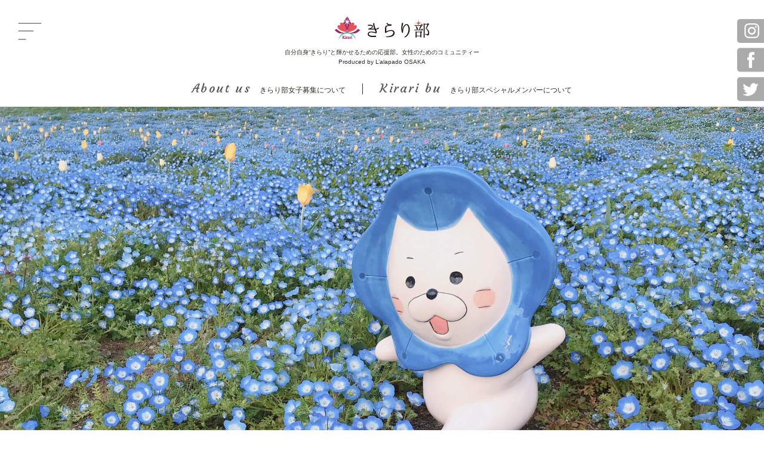

--- FILE ---
content_type: text/html; charset=UTF-8
request_url: https://kirari-bu.love/post-4937
body_size: 16151
content:
<!DOCTYPE html>
<html lang="en,ja" style="margin-top: 0 !important;">
<head><script async src="https://www.googletagmanager.com/gtag/js?id=UA-117862939-1"></script><script>  window.dataLayer = window.dataLayer || [];  function gtag(){dataLayer.push(arguments);}  gtag('js', new Date()); gtag('config', 'UA-117862939-1');</script>
<!-- Google tag (gtag.js) -->
<script async src="https://www.googletagmanager.com/gtag/js?id=G-FQN9Y2PTFJ"></script>
<script>
  window.dataLayer = window.dataLayer || [];
  function gtag(){dataLayer.push(arguments);}
  gtag('js', new Date());
  
  gtag('config', 'G-FQN9Y2PTFJ');
  gtag('config', 'UA-256133191-1');
</script>
<meta charset="UTF-8">
<meta name="viewport" content="width=device-width, initial-scale=1.0">
<meta http-equiv="X-UA-Compatible" content="ie=edge">

<!-- CSS/JS -->
<link href="https://fonts.googleapis.com/css?family=Courgette" rel="stylesheet">
<link rel="stylesheet" href="https://kirari-bu.love/wp-content/themes/kiraribulove/style.css?20181026"/>
<link rel="apple-touch-icon-precomposed" href="https://kirari-bu.love/apple-touch-icon-precomposed.png" />
<link rel="stylesheet" href="//maxcdn.bootstrapcdn.com/font-awesome/4.7.0/css/font-awesome.min.css">
<script src="https://ajax.googleapis.com/ajax/libs/jquery/3.2.1/jquery.min.js" charset="utf-8"></script>
<script src="https://cdnjs.cloudflare.com/ajax/libs/jquery-migrate/3.0.1/jquery-migrate.min.js" charset="utf-8"></script>
<script src="https://kirari-bu.love/wp-content/themes/kiraribulove/js/layout.js" charset="utf-8"></script>
<!-- //CSS/JS -->
<link rel="icon" href="https://kirari-bu.love//favicon.ico" />
<meta name="facebook-domain-verification" content="xxfp4viuf9aolkarezy2m9o7mr1zy3" />
<!-- wp_head -->
<script async src="https://pagead2.googlesyndication.com/pagead/js/adsbygoogle.js?client=ca-pub-6593382339848813" crossorigin="anonymous"></script>

		<!-- All in One SEO 4.9.3 - aioseo.com -->
		<title>「～空・海・花 プラチナムブルーの世界～ ネモフィラ祭り 2021」 ペア無料招待券10組20名様にプレゼント！ | きらり部（ラーラぱどプラス大阪）</title>
	<meta name="robots" content="max-image-preview:large" />
	<meta name="author" content="きらり部"/>
	<link rel="canonical" href="https://kirari-bu.love/post-4937" />
	<meta name="generator" content="All in One SEO (AIOSEO) 4.9.3" />
		<meta property="og:locale" content="ja_JP" />
		<meta property="og:site_name" content="きらり部（ラーラぱどプラス大阪） |" />
		<meta property="og:type" content="article" />
		<meta property="og:title" content="「～空・海・花 プラチナムブルーの世界～ ネモフィラ祭り 2021」 ペア無料招待券10組20名様にプレゼント！ | きらり部（ラーラぱどプラス大阪）" />
		<meta property="og:url" content="https://kirari-bu.love/post-4937" />
		<meta property="og:image" content="https://kirari-bu.love/wp-content/uploads/2023/06/039fba8af3077619fcc67a398185ffa0.jpg" />
		<meta property="og:image:secure_url" content="https://kirari-bu.love/wp-content/uploads/2023/06/039fba8af3077619fcc67a398185ffa0.jpg" />
		<meta property="og:image:width" content="394" />
		<meta property="og:image:height" content="352" />
		<meta property="article:published_time" content="2021-03-16T04:52:29+00:00" />
		<meta property="article:modified_time" content="2021-04-27T01:38:50+00:00" />
		<meta property="article:publisher" content="https://www.facebook.com/lalapadoosaka" />
		<meta name="twitter:card" content="summary_large_image" />
		<meta name="twitter:site" content="@lalapado_osaka" />
		<meta name="twitter:title" content="「～空・海・花 プラチナムブルーの世界～ ネモフィラ祭り 2021」 ペア無料招待券10組20名様にプレゼント！ | きらり部（ラーラぱどプラス大阪）" />
		<meta name="twitter:creator" content="@lalapado_osaka" />
		<meta name="twitter:image" content="https://kirari-bu.love/wp-content/uploads/2023/06/039fba8af3077619fcc67a398185ffa0.jpg" />
		<script type="application/ld+json" class="aioseo-schema">
			{"@context":"https:\/\/schema.org","@graph":[{"@type":"Article","@id":"https:\/\/kirari-bu.love\/post-4937#article","name":"\u300c\uff5e\u7a7a\u30fb\u6d77\u30fb\u82b1 \u30d7\u30e9\u30c1\u30ca\u30e0\u30d6\u30eb\u30fc\u306e\u4e16\u754c\uff5e \u30cd\u30e2\u30d5\u30a3\u30e9\u796d\u308a 2021\u300d \u30da\u30a2\u7121\u6599\u62db\u5f85\u523810\u7d4420\u540d\u69d8\u306b\u30d7\u30ec\u30bc\u30f3\u30c8\uff01 | \u304d\u3089\u308a\u90e8\uff08\u30e9\u30fc\u30e9\u3071\u3069\u30d7\u30e9\u30b9\u5927\u962a\uff09","headline":"\u300c\uff5e\u7a7a\u30fb\u6d77\u30fb\u82b1 \u30d7\u30e9\u30c1\u30ca\u30e0\u30d6\u30eb\u30fc\u306e\u4e16\u754c\uff5e \u30cd\u30e2\u30d5\u30a3\u30e9\u796d\u308a 2021\u300d \u30da\u30a2\u7121\u6599\u62db\u5f85\u523810\u7d4420\u540d\u69d8\u306b\u30d7\u30ec\u30bc\u30f3\u30c8\uff01","author":{"@id":"https:\/\/kirari-bu.love\/author\/kirari-bu_master#author"},"publisher":{"@id":"https:\/\/kirari-bu.love\/#organization"},"image":{"@type":"ImageObject","url":"https:\/\/kirari-bu.love\/wp-content\/uploads\/2021\/03\/2450abc3aa31c61a98e1c93f568a1fff.jpg","width":6121,"height":4083},"datePublished":"2021-03-16T13:52:29+09:00","dateModified":"2021-04-27T10:38:50+09:00","inLanguage":"ja","mainEntityOfPage":{"@id":"https:\/\/kirari-bu.love\/post-4937#webpage"},"isPartOf":{"@id":"https:\/\/kirari-bu.love\/post-4937#webpage"},"articleSection":"\u30a4\u30d9\u30f3\u30c8, \u30d7\u30ec\u30bc\u30f3\u30c8"},{"@type":"BreadcrumbList","@id":"https:\/\/kirari-bu.love\/post-4937#breadcrumblist","itemListElement":[{"@type":"ListItem","@id":"https:\/\/kirari-bu.love#listItem","position":1,"name":"\u30db\u30fc\u30e0","item":"https:\/\/kirari-bu.love","nextItem":{"@type":"ListItem","@id":"https:\/\/kirari-bu.love\/category\/event#listItem","name":"\u30a4\u30d9\u30f3\u30c8"}},{"@type":"ListItem","@id":"https:\/\/kirari-bu.love\/category\/event#listItem","position":2,"name":"\u30a4\u30d9\u30f3\u30c8","item":"https:\/\/kirari-bu.love\/category\/event","nextItem":{"@type":"ListItem","@id":"https:\/\/kirari-bu.love\/post-4937#listItem","name":"\u300c\uff5e\u7a7a\u30fb\u6d77\u30fb\u82b1 \u30d7\u30e9\u30c1\u30ca\u30e0\u30d6\u30eb\u30fc\u306e\u4e16\u754c\uff5e \u30cd\u30e2\u30d5\u30a3\u30e9\u796d\u308a 2021\u300d \u30da\u30a2\u7121\u6599\u62db\u5f85\u523810\u7d4420\u540d\u69d8\u306b\u30d7\u30ec\u30bc\u30f3\u30c8\uff01"},"previousItem":{"@type":"ListItem","@id":"https:\/\/kirari-bu.love#listItem","name":"\u30db\u30fc\u30e0"}},{"@type":"ListItem","@id":"https:\/\/kirari-bu.love\/post-4937#listItem","position":3,"name":"\u300c\uff5e\u7a7a\u30fb\u6d77\u30fb\u82b1 \u30d7\u30e9\u30c1\u30ca\u30e0\u30d6\u30eb\u30fc\u306e\u4e16\u754c\uff5e \u30cd\u30e2\u30d5\u30a3\u30e9\u796d\u308a 2021\u300d \u30da\u30a2\u7121\u6599\u62db\u5f85\u523810\u7d4420\u540d\u69d8\u306b\u30d7\u30ec\u30bc\u30f3\u30c8\uff01","previousItem":{"@type":"ListItem","@id":"https:\/\/kirari-bu.love\/category\/event#listItem","name":"\u30a4\u30d9\u30f3\u30c8"}}]},{"@type":"Organization","@id":"https:\/\/kirari-bu.love\/#organization","name":"\u304d\u3089\u308a\u90e8\uff08\u30e9\u30fc\u30e9\u3071\u3069\u30d7\u30e9\u30b9\u5927\u962a\uff09","url":"https:\/\/kirari-bu.love\/","logo":{"@type":"ImageObject","url":"https:\/\/kirari-bu.love\/wp-content\/uploads\/2023\/06\/039fba8af3077619fcc67a398185ffa0.jpg","@id":"https:\/\/kirari-bu.love\/post-4937\/#organizationLogo","width":394,"height":352},"image":{"@id":"https:\/\/kirari-bu.love\/post-4937\/#organizationLogo"},"sameAs":["https:\/\/www.facebook.com\/lalapadoosaka","https:\/\/twitter.com\/lalapado_osaka","https:\/\/www.instagram.com\/kirari_bu\/"]},{"@type":"Person","@id":"https:\/\/kirari-bu.love\/author\/kirari-bu_master#author","url":"https:\/\/kirari-bu.love\/author\/kirari-bu_master","name":"\u304d\u3089\u308a\u90e8","image":{"@type":"ImageObject","@id":"https:\/\/kirari-bu.love\/post-4937#authorImage","url":"https:\/\/secure.gravatar.com\/avatar\/db78865a1f33a7c2bfc2b26f2cbb227a?s=96&d=mm&r=g","width":96,"height":96,"caption":"\u304d\u3089\u308a\u90e8"}},{"@type":"WebPage","@id":"https:\/\/kirari-bu.love\/post-4937#webpage","url":"https:\/\/kirari-bu.love\/post-4937","name":"\u300c\uff5e\u7a7a\u30fb\u6d77\u30fb\u82b1 \u30d7\u30e9\u30c1\u30ca\u30e0\u30d6\u30eb\u30fc\u306e\u4e16\u754c\uff5e \u30cd\u30e2\u30d5\u30a3\u30e9\u796d\u308a 2021\u300d \u30da\u30a2\u7121\u6599\u62db\u5f85\u523810\u7d4420\u540d\u69d8\u306b\u30d7\u30ec\u30bc\u30f3\u30c8\uff01 | \u304d\u3089\u308a\u90e8\uff08\u30e9\u30fc\u30e9\u3071\u3069\u30d7\u30e9\u30b9\u5927\u962a\uff09","inLanguage":"ja","isPartOf":{"@id":"https:\/\/kirari-bu.love\/#website"},"breadcrumb":{"@id":"https:\/\/kirari-bu.love\/post-4937#breadcrumblist"},"author":{"@id":"https:\/\/kirari-bu.love\/author\/kirari-bu_master#author"},"creator":{"@id":"https:\/\/kirari-bu.love\/author\/kirari-bu_master#author"},"image":{"@type":"ImageObject","url":"https:\/\/kirari-bu.love\/wp-content\/uploads\/2021\/03\/2450abc3aa31c61a98e1c93f568a1fff.jpg","@id":"https:\/\/kirari-bu.love\/post-4937\/#mainImage","width":6121,"height":4083},"primaryImageOfPage":{"@id":"https:\/\/kirari-bu.love\/post-4937#mainImage"},"datePublished":"2021-03-16T13:52:29+09:00","dateModified":"2021-04-27T10:38:50+09:00"},{"@type":"WebSite","@id":"https:\/\/kirari-bu.love\/#website","url":"https:\/\/kirari-bu.love\/","name":"\u304d\u3089\u308a\u90e8\uff08\u30e9\u30fc\u30e9\u3071\u3069\u30d7\u30e9\u30b9\u5927\u962a\uff09","inLanguage":"ja","publisher":{"@id":"https:\/\/kirari-bu.love\/#organization"}}]}
		</script>
		<!-- All in One SEO -->

<link rel='dns-prefetch' href='//www.googletagmanager.com' />
<link rel="alternate" type="application/rss+xml" title="きらり部（ラーラぱどプラス大阪） &raquo; 「～空・海・花 プラチナムブルーの世界～ ネモフィラ祭り 2021」 ペア無料招待券10組20名様にプレゼント！ のコメントのフィード" href="https://kirari-bu.love/post-4937/feed" />
		<!-- This site uses the Google Analytics by MonsterInsights plugin v9.11.1 - Using Analytics tracking - https://www.monsterinsights.com/ -->
		<!-- Note: MonsterInsights is not currently configured on this site. The site owner needs to authenticate with Google Analytics in the MonsterInsights settings panel. -->
					<!-- No tracking code set -->
				<!-- / Google Analytics by MonsterInsights -->
		<script type="text/javascript">
/* <![CDATA[ */
window._wpemojiSettings = {"baseUrl":"https:\/\/s.w.org\/images\/core\/emoji\/15.0.3\/72x72\/","ext":".png","svgUrl":"https:\/\/s.w.org\/images\/core\/emoji\/15.0.3\/svg\/","svgExt":".svg","source":{"concatemoji":"https:\/\/kirari-bu.love\/wp-includes\/js\/wp-emoji-release.min.js?ver=6.6.4"}};
/*! This file is auto-generated */
!function(i,n){var o,s,e;function c(e){try{var t={supportTests:e,timestamp:(new Date).valueOf()};sessionStorage.setItem(o,JSON.stringify(t))}catch(e){}}function p(e,t,n){e.clearRect(0,0,e.canvas.width,e.canvas.height),e.fillText(t,0,0);var t=new Uint32Array(e.getImageData(0,0,e.canvas.width,e.canvas.height).data),r=(e.clearRect(0,0,e.canvas.width,e.canvas.height),e.fillText(n,0,0),new Uint32Array(e.getImageData(0,0,e.canvas.width,e.canvas.height).data));return t.every(function(e,t){return e===r[t]})}function u(e,t,n){switch(t){case"flag":return n(e,"\ud83c\udff3\ufe0f\u200d\u26a7\ufe0f","\ud83c\udff3\ufe0f\u200b\u26a7\ufe0f")?!1:!n(e,"\ud83c\uddfa\ud83c\uddf3","\ud83c\uddfa\u200b\ud83c\uddf3")&&!n(e,"\ud83c\udff4\udb40\udc67\udb40\udc62\udb40\udc65\udb40\udc6e\udb40\udc67\udb40\udc7f","\ud83c\udff4\u200b\udb40\udc67\u200b\udb40\udc62\u200b\udb40\udc65\u200b\udb40\udc6e\u200b\udb40\udc67\u200b\udb40\udc7f");case"emoji":return!n(e,"\ud83d\udc26\u200d\u2b1b","\ud83d\udc26\u200b\u2b1b")}return!1}function f(e,t,n){var r="undefined"!=typeof WorkerGlobalScope&&self instanceof WorkerGlobalScope?new OffscreenCanvas(300,150):i.createElement("canvas"),a=r.getContext("2d",{willReadFrequently:!0}),o=(a.textBaseline="top",a.font="600 32px Arial",{});return e.forEach(function(e){o[e]=t(a,e,n)}),o}function t(e){var t=i.createElement("script");t.src=e,t.defer=!0,i.head.appendChild(t)}"undefined"!=typeof Promise&&(o="wpEmojiSettingsSupports",s=["flag","emoji"],n.supports={everything:!0,everythingExceptFlag:!0},e=new Promise(function(e){i.addEventListener("DOMContentLoaded",e,{once:!0})}),new Promise(function(t){var n=function(){try{var e=JSON.parse(sessionStorage.getItem(o));if("object"==typeof e&&"number"==typeof e.timestamp&&(new Date).valueOf()<e.timestamp+604800&&"object"==typeof e.supportTests)return e.supportTests}catch(e){}return null}();if(!n){if("undefined"!=typeof Worker&&"undefined"!=typeof OffscreenCanvas&&"undefined"!=typeof URL&&URL.createObjectURL&&"undefined"!=typeof Blob)try{var e="postMessage("+f.toString()+"("+[JSON.stringify(s),u.toString(),p.toString()].join(",")+"));",r=new Blob([e],{type:"text/javascript"}),a=new Worker(URL.createObjectURL(r),{name:"wpTestEmojiSupports"});return void(a.onmessage=function(e){c(n=e.data),a.terminate(),t(n)})}catch(e){}c(n=f(s,u,p))}t(n)}).then(function(e){for(var t in e)n.supports[t]=e[t],n.supports.everything=n.supports.everything&&n.supports[t],"flag"!==t&&(n.supports.everythingExceptFlag=n.supports.everythingExceptFlag&&n.supports[t]);n.supports.everythingExceptFlag=n.supports.everythingExceptFlag&&!n.supports.flag,n.DOMReady=!1,n.readyCallback=function(){n.DOMReady=!0}}).then(function(){return e}).then(function(){var e;n.supports.everything||(n.readyCallback(),(e=n.source||{}).concatemoji?t(e.concatemoji):e.wpemoji&&e.twemoji&&(t(e.twemoji),t(e.wpemoji)))}))}((window,document),window._wpemojiSettings);
/* ]]> */
</script>
<style id='wp-emoji-styles-inline-css' type='text/css'>

	img.wp-smiley, img.emoji {
		display: inline !important;
		border: none !important;
		box-shadow: none !important;
		height: 1em !important;
		width: 1em !important;
		margin: 0 0.07em !important;
		vertical-align: -0.1em !important;
		background: none !important;
		padding: 0 !important;
	}
</style>
<link rel='stylesheet' id='wp-block-library-css' href='https://kirari-bu.love/wp-includes/css/dist/block-library/style.min.css?ver=6.6.4' type='text/css' media='all' />
<link rel='stylesheet' id='aioseo/css/src/vue/standalone/blocks/table-of-contents/global.scss-css' href='https://kirari-bu.love/wp-content/plugins/all-in-one-seo-pack/dist/Lite/assets/css/table-of-contents/global.e90f6d47.css?ver=4.9.3' type='text/css' media='all' />
<style id='classic-theme-styles-inline-css' type='text/css'>
/*! This file is auto-generated */
.wp-block-button__link{color:#fff;background-color:#32373c;border-radius:9999px;box-shadow:none;text-decoration:none;padding:calc(.667em + 2px) calc(1.333em + 2px);font-size:1.125em}.wp-block-file__button{background:#32373c;color:#fff;text-decoration:none}
</style>
<style id='global-styles-inline-css' type='text/css'>
:root{--wp--preset--aspect-ratio--square: 1;--wp--preset--aspect-ratio--4-3: 4/3;--wp--preset--aspect-ratio--3-4: 3/4;--wp--preset--aspect-ratio--3-2: 3/2;--wp--preset--aspect-ratio--2-3: 2/3;--wp--preset--aspect-ratio--16-9: 16/9;--wp--preset--aspect-ratio--9-16: 9/16;--wp--preset--color--black: #000000;--wp--preset--color--cyan-bluish-gray: #abb8c3;--wp--preset--color--white: #ffffff;--wp--preset--color--pale-pink: #f78da7;--wp--preset--color--vivid-red: #cf2e2e;--wp--preset--color--luminous-vivid-orange: #ff6900;--wp--preset--color--luminous-vivid-amber: #fcb900;--wp--preset--color--light-green-cyan: #7bdcb5;--wp--preset--color--vivid-green-cyan: #00d084;--wp--preset--color--pale-cyan-blue: #8ed1fc;--wp--preset--color--vivid-cyan-blue: #0693e3;--wp--preset--color--vivid-purple: #9b51e0;--wp--preset--gradient--vivid-cyan-blue-to-vivid-purple: linear-gradient(135deg,rgba(6,147,227,1) 0%,rgb(155,81,224) 100%);--wp--preset--gradient--light-green-cyan-to-vivid-green-cyan: linear-gradient(135deg,rgb(122,220,180) 0%,rgb(0,208,130) 100%);--wp--preset--gradient--luminous-vivid-amber-to-luminous-vivid-orange: linear-gradient(135deg,rgba(252,185,0,1) 0%,rgba(255,105,0,1) 100%);--wp--preset--gradient--luminous-vivid-orange-to-vivid-red: linear-gradient(135deg,rgba(255,105,0,1) 0%,rgb(207,46,46) 100%);--wp--preset--gradient--very-light-gray-to-cyan-bluish-gray: linear-gradient(135deg,rgb(238,238,238) 0%,rgb(169,184,195) 100%);--wp--preset--gradient--cool-to-warm-spectrum: linear-gradient(135deg,rgb(74,234,220) 0%,rgb(151,120,209) 20%,rgb(207,42,186) 40%,rgb(238,44,130) 60%,rgb(251,105,98) 80%,rgb(254,248,76) 100%);--wp--preset--gradient--blush-light-purple: linear-gradient(135deg,rgb(255,206,236) 0%,rgb(152,150,240) 100%);--wp--preset--gradient--blush-bordeaux: linear-gradient(135deg,rgb(254,205,165) 0%,rgb(254,45,45) 50%,rgb(107,0,62) 100%);--wp--preset--gradient--luminous-dusk: linear-gradient(135deg,rgb(255,203,112) 0%,rgb(199,81,192) 50%,rgb(65,88,208) 100%);--wp--preset--gradient--pale-ocean: linear-gradient(135deg,rgb(255,245,203) 0%,rgb(182,227,212) 50%,rgb(51,167,181) 100%);--wp--preset--gradient--electric-grass: linear-gradient(135deg,rgb(202,248,128) 0%,rgb(113,206,126) 100%);--wp--preset--gradient--midnight: linear-gradient(135deg,rgb(2,3,129) 0%,rgb(40,116,252) 100%);--wp--preset--font-size--small: 13px;--wp--preset--font-size--medium: 20px;--wp--preset--font-size--large: 36px;--wp--preset--font-size--x-large: 42px;--wp--preset--spacing--20: 0.44rem;--wp--preset--spacing--30: 0.67rem;--wp--preset--spacing--40: 1rem;--wp--preset--spacing--50: 1.5rem;--wp--preset--spacing--60: 2.25rem;--wp--preset--spacing--70: 3.38rem;--wp--preset--spacing--80: 5.06rem;--wp--preset--shadow--natural: 6px 6px 9px rgba(0, 0, 0, 0.2);--wp--preset--shadow--deep: 12px 12px 50px rgba(0, 0, 0, 0.4);--wp--preset--shadow--sharp: 6px 6px 0px rgba(0, 0, 0, 0.2);--wp--preset--shadow--outlined: 6px 6px 0px -3px rgba(255, 255, 255, 1), 6px 6px rgba(0, 0, 0, 1);--wp--preset--shadow--crisp: 6px 6px 0px rgba(0, 0, 0, 1);}:where(.is-layout-flex){gap: 0.5em;}:where(.is-layout-grid){gap: 0.5em;}body .is-layout-flex{display: flex;}.is-layout-flex{flex-wrap: wrap;align-items: center;}.is-layout-flex > :is(*, div){margin: 0;}body .is-layout-grid{display: grid;}.is-layout-grid > :is(*, div){margin: 0;}:where(.wp-block-columns.is-layout-flex){gap: 2em;}:where(.wp-block-columns.is-layout-grid){gap: 2em;}:where(.wp-block-post-template.is-layout-flex){gap: 1.25em;}:where(.wp-block-post-template.is-layout-grid){gap: 1.25em;}.has-black-color{color: var(--wp--preset--color--black) !important;}.has-cyan-bluish-gray-color{color: var(--wp--preset--color--cyan-bluish-gray) !important;}.has-white-color{color: var(--wp--preset--color--white) !important;}.has-pale-pink-color{color: var(--wp--preset--color--pale-pink) !important;}.has-vivid-red-color{color: var(--wp--preset--color--vivid-red) !important;}.has-luminous-vivid-orange-color{color: var(--wp--preset--color--luminous-vivid-orange) !important;}.has-luminous-vivid-amber-color{color: var(--wp--preset--color--luminous-vivid-amber) !important;}.has-light-green-cyan-color{color: var(--wp--preset--color--light-green-cyan) !important;}.has-vivid-green-cyan-color{color: var(--wp--preset--color--vivid-green-cyan) !important;}.has-pale-cyan-blue-color{color: var(--wp--preset--color--pale-cyan-blue) !important;}.has-vivid-cyan-blue-color{color: var(--wp--preset--color--vivid-cyan-blue) !important;}.has-vivid-purple-color{color: var(--wp--preset--color--vivid-purple) !important;}.has-black-background-color{background-color: var(--wp--preset--color--black) !important;}.has-cyan-bluish-gray-background-color{background-color: var(--wp--preset--color--cyan-bluish-gray) !important;}.has-white-background-color{background-color: var(--wp--preset--color--white) !important;}.has-pale-pink-background-color{background-color: var(--wp--preset--color--pale-pink) !important;}.has-vivid-red-background-color{background-color: var(--wp--preset--color--vivid-red) !important;}.has-luminous-vivid-orange-background-color{background-color: var(--wp--preset--color--luminous-vivid-orange) !important;}.has-luminous-vivid-amber-background-color{background-color: var(--wp--preset--color--luminous-vivid-amber) !important;}.has-light-green-cyan-background-color{background-color: var(--wp--preset--color--light-green-cyan) !important;}.has-vivid-green-cyan-background-color{background-color: var(--wp--preset--color--vivid-green-cyan) !important;}.has-pale-cyan-blue-background-color{background-color: var(--wp--preset--color--pale-cyan-blue) !important;}.has-vivid-cyan-blue-background-color{background-color: var(--wp--preset--color--vivid-cyan-blue) !important;}.has-vivid-purple-background-color{background-color: var(--wp--preset--color--vivid-purple) !important;}.has-black-border-color{border-color: var(--wp--preset--color--black) !important;}.has-cyan-bluish-gray-border-color{border-color: var(--wp--preset--color--cyan-bluish-gray) !important;}.has-white-border-color{border-color: var(--wp--preset--color--white) !important;}.has-pale-pink-border-color{border-color: var(--wp--preset--color--pale-pink) !important;}.has-vivid-red-border-color{border-color: var(--wp--preset--color--vivid-red) !important;}.has-luminous-vivid-orange-border-color{border-color: var(--wp--preset--color--luminous-vivid-orange) !important;}.has-luminous-vivid-amber-border-color{border-color: var(--wp--preset--color--luminous-vivid-amber) !important;}.has-light-green-cyan-border-color{border-color: var(--wp--preset--color--light-green-cyan) !important;}.has-vivid-green-cyan-border-color{border-color: var(--wp--preset--color--vivid-green-cyan) !important;}.has-pale-cyan-blue-border-color{border-color: var(--wp--preset--color--pale-cyan-blue) !important;}.has-vivid-cyan-blue-border-color{border-color: var(--wp--preset--color--vivid-cyan-blue) !important;}.has-vivid-purple-border-color{border-color: var(--wp--preset--color--vivid-purple) !important;}.has-vivid-cyan-blue-to-vivid-purple-gradient-background{background: var(--wp--preset--gradient--vivid-cyan-blue-to-vivid-purple) !important;}.has-light-green-cyan-to-vivid-green-cyan-gradient-background{background: var(--wp--preset--gradient--light-green-cyan-to-vivid-green-cyan) !important;}.has-luminous-vivid-amber-to-luminous-vivid-orange-gradient-background{background: var(--wp--preset--gradient--luminous-vivid-amber-to-luminous-vivid-orange) !important;}.has-luminous-vivid-orange-to-vivid-red-gradient-background{background: var(--wp--preset--gradient--luminous-vivid-orange-to-vivid-red) !important;}.has-very-light-gray-to-cyan-bluish-gray-gradient-background{background: var(--wp--preset--gradient--very-light-gray-to-cyan-bluish-gray) !important;}.has-cool-to-warm-spectrum-gradient-background{background: var(--wp--preset--gradient--cool-to-warm-spectrum) !important;}.has-blush-light-purple-gradient-background{background: var(--wp--preset--gradient--blush-light-purple) !important;}.has-blush-bordeaux-gradient-background{background: var(--wp--preset--gradient--blush-bordeaux) !important;}.has-luminous-dusk-gradient-background{background: var(--wp--preset--gradient--luminous-dusk) !important;}.has-pale-ocean-gradient-background{background: var(--wp--preset--gradient--pale-ocean) !important;}.has-electric-grass-gradient-background{background: var(--wp--preset--gradient--electric-grass) !important;}.has-midnight-gradient-background{background: var(--wp--preset--gradient--midnight) !important;}.has-small-font-size{font-size: var(--wp--preset--font-size--small) !important;}.has-medium-font-size{font-size: var(--wp--preset--font-size--medium) !important;}.has-large-font-size{font-size: var(--wp--preset--font-size--large) !important;}.has-x-large-font-size{font-size: var(--wp--preset--font-size--x-large) !important;}
:where(.wp-block-post-template.is-layout-flex){gap: 1.25em;}:where(.wp-block-post-template.is-layout-grid){gap: 1.25em;}
:where(.wp-block-columns.is-layout-flex){gap: 2em;}:where(.wp-block-columns.is-layout-grid){gap: 2em;}
:root :where(.wp-block-pullquote){font-size: 1.5em;line-height: 1.6;}
</style>
<link rel="https://api.w.org/" href="https://kirari-bu.love/wp-json/" /><link rel="alternate" title="JSON" type="application/json" href="https://kirari-bu.love/wp-json/wp/v2/posts/4937" /><link rel='shortlink' href='https://kirari-bu.love/?p=4937' />
<link rel="alternate" title="oEmbed (JSON)" type="application/json+oembed" href="https://kirari-bu.love/wp-json/oembed/1.0/embed?url=https%3A%2F%2Fkirari-bu.love%2Fpost-4937" />
<link rel="alternate" title="oEmbed (XML)" type="text/xml+oembed" href="https://kirari-bu.love/wp-json/oembed/1.0/embed?url=https%3A%2F%2Fkirari-bu.love%2Fpost-4937&#038;format=xml" />
<meta name="generator" content="Site Kit by Google 1.170.0" /><script type="text/javascript">
<!--
/******************************************************************************
***   COPY PROTECTED BY http://chetangole.com/blog/wp-copyprotect/   version 3.1.0 ****
******************************************************************************/
function clickIE4(){
if (event.button==2){
return false;
}
}
function clickNS4(e){
if (document.layers||document.getElementById&&!document.all){
if (e.which==2||e.which==3){
return false;
}
}
}

if (document.layers){
document.captureEvents(Event.MOUSEDOWN);
document.onmousedown=clickNS4;
}
else if (document.all&&!document.getElementById){
document.onmousedown=clickIE4;
}

document.oncontextmenu=new Function("return false")
// --> 
</script>

<!-- Markup (JSON-LD) structured in schema.org ver.4.8.1 START -->
<script type="application/ld+json">
{
    "@context": "https://schema.org",
    "@type": "BreadcrumbList",
    "itemListElement": [
        {
            "@type": "ListItem",
            "position": 1,
            "item": {
                "@id": "https://kirari-bu.love",
                "name": "ホーム"
            }
        },
        {
            "@type": "ListItem",
            "position": 2,
            "item": {
                "@id": "https://kirari-bu.love/category/event",
                "name": "イベント"
            }
        },
        {
            "@type": "ListItem",
            "position": 3,
            "item": {
                "@id": "https://kirari-bu.love/post-4937",
                "name": "「～空・海・花 プラチナムブルーの世界～ ネモフィラ祭り 2021」 ペア無料招待券10組20名様にプレゼント！"
            }
        }
    ]
}
</script>
<script type="application/ld+json">
{
    "@context": "https://schema.org",
    "@type": "Organization",
    "name": "キラリ部",
    "url": "http://kirari-bu.love/",
    "logo": "http://kirari-bu.love/wp-content/themes/kiraribulove/img/logo.png",
    "sameAs": [
        "https://www.facebook.com/lalapadoosaka/",
        "https://mobile.twitter.com/lalapado_osaka",
        "https://www.instagram.com/kirari_bu/"
    ]
}
</script>
<!-- Markup (JSON-LD) structured in schema.org END -->
<!-- //wp_head -->
</head>
<body>
<!-- wrapper -->
<div id="wrapper">
<div id="overlay"></div>
<!-- header -->
<header id="header">
<div id="hdr_bg" class="ex_width">
<!-- hdr_top -->
<div id="hdr_top">
<p id="top_h1"><a href="https://kirari-bu.love/"><img src="https://kirari-bu.love/wp-content/themes/kiraribulove/img/logo.png" alt="きらり部"></a></p>
<p class="hdr_lead">自分自身&ldquo;きらり&rdquo;と輝かせるための応援部。女性のためのコミュニティー<br>Produced by L&rsquo;alapado OSAKA</p>
<!-- hbg_menu_wrap -->
<div id="hbg_menu_wrap">
<button type="button" name="btn_hbgmenu" id="btn_hbgmenu"><img src="https://kirari-bu.love/wp-content/themes/kiraribulove/images/layout/header/btn_hbgmenu.png" alt="メニュー"></button>
</div>
<!-- //hbg_menu_wrap -->
<!-- sns_fixed -->
<nav id="sns_fixed">
<ul>
<li><a href="https://www.instagram.com/kirari_bu/" target="_blank"><img src="https://kirari-bu.love/wp-content/themes/kiraribulove/images/layout/header/ico_insta.png" alt="Instagram"></a></li>
<li><a href="https://facebook.com/lalapadoosaka/" target="_blank"><img src="https://kirari-bu.love/wp-content/themes/kiraribulove/images/layout/header/ico_fb.png" alt="Facebook"></a></li>
<li><a href="https://mobile.twitter.com/lalapado_osaka" target="_blank"><img src="https://kirari-bu.love/wp-content/themes/kiraribulove/images/layout/header/ico_tw.png" alt="Twitter"></a></li>
</ul>
</nav>
<!-- //sns_fixed -->
</div>
<!-- //hdr_top -->
<!-- hdr_btm -->
<div id="hdr_btm">
<nav id="top_gnav">
<ul class="flex_layout">
<li><a href="https://kirari-bu.love/aboutus"><em class="font_courgette">About us</em>きらり部女子募集について</a></li>
<li><a href="https://kirari-bu.love/member"><em class="font_courgette">Kirari bu</em>きらり部スペシャルメンバーについて</a></li>
</ul>
</nav>
</div>
<!-- //hdr_btm -->
</div>
</header>
<!-- //header --><div id="contents">
<article id="article_single" class="clearfix">
<div id="article_header">

<div class="main_visual ex_width">
<img src="https://kirari-bu.love/wp-content/uploads/2021/03/dfd153ec3f0808b91bd56a2182db3cb1.jpg" />
</div>

<div id="main_ttl" class="flex_div">
<div class="flex_div_chld tag_wrp">
<p class="tag">プレゼント</p>
</div>
<div class="flex_div_chld ttl">
<p class="tag_sp"></p>
<p class="date">2021.03.16</p>
<h1>「～空・海・花 プラチナムブルーの世界～ ネモフィラ祭り 2021」 ペア無料招待券10組20名様にプレゼント！</h1>
<p class="desc">～2021年4月9日(金)から 5月5 日(水・祝)までの期間限定～</p>
</div>
</div>

<div id="sns_share_small">
<div class="sns_share small">
<ul class="flex_layout">
<!-- Twitterボタン -->
<li class="twitter">
<a href="http://twitter.com/share?text=「～空・海・花 プラチナムブルーの世界～ ネモフィラ祭り 2021」 ペア無料招待券10組20名様にプレゼント！&url=https://kirari-bu.love/post-4937&tw_p=tweetbutton&related" target="_blank">
<i class="fab fa-twitter"></i>
<span class="ttl">Tweet</span><span class="share-count"></span>
</a>
</li>
<li class="facebook">
<a href="http://www.facebook.com/sharer.php?src=bm&u=https://kirari-bu.love/post-4937&t=「～空・海・花 プラチナムブルーの世界～ ネモフィラ祭り 2021」 ペア無料招待券10組20名様にプレゼント！" target="_blank">
<i class="fab fa-facebook-f"></i>
<span class="ttl">Share</span>
<span class="share-count"></span>
</a>
</li>
<li class="googleplus">
<a href="https://plus.google.com/share?url=https://kirari-bu.love/post-4937" target="_blank">
<i class="fab fa-google-plus-g"></i>
<span class="ttl">+1</span>
<span class="share-count"></span>
</a>
</li>
<li class="hatebu">
<a href="http://b.hatena.ne.jp/add?mode=confirm&url=https://kirari-bu.love/post-4937" target="_blank">
<i class="i-hatebu"></i>
<span class="ttl">Hatena</span>
<span class="share-count"></span>
</a>
</li>
</ul>
</div>
</div>

<div id="writer_box">
<span class="writer"><em class="font_courgette">Writer:</em></span>
<span class="img"><img src="https://kirari-bu.love/wp-content/themes/kiraribulove/img/post_kirari_writer_img.png" alt="きらり部の投稿"></span>
<span class="name">きらり部　編集部</span>
</div>
</div>

<main id="main" role="main">
<div class="entry-content">
<p>&nbsp;</p>
<p><strong><span style="font-family: arial, helvetica, sans-serif; font-size: 14pt;">＜開催中止のお知らせ＞</span></strong><br />
<strong><span style="font-family: arial, helvetica, sans-serif; font-size: 14pt;">大阪まいしまシーサイドパーク「ネモフィラ祭り2021」</span></strong></p>
<p><span style="font-family: arial, helvetica, sans-serif; font-size: 14pt;">＝＝＝＝＝＝＝＝＝＝＝＝＝＝＝＝＝＝＝＝＝＝＝＝＝＝＝＝＝</span></p>
<p><span style="font-family: arial, helvetica, sans-serif; font-size: 12pt;">株式会社ピーエスジェイコーポレーション（代表者：奥村透、本社<wbr />：大阪府河内長野市）は、大阪府への緊急事態宣言発令により、大<wbr />阪まいしまシーサイドパークで開催中の「ネモフィラ祭り2021<wbr />」の開催を2021年4月26日（月）より中止させていただくこ<wbr />ととなりました。26日以降は園内立入禁止となりますのでご注意<wbr />ください。</span></p>
<p><span style="font-family: arial, helvetica, sans-serif; font-size: 12pt;">皆さまに大変ご迷惑をおかけいたしますこと、深くお詫び申し上げ<wbr />ます。</span><br />
<span style="font-family: arial, helvetica, sans-serif; font-size: 12pt;">当社は、来年度の「ネモフィラ祭り2022」開催に向けて、一層<wbr />尽力してまいります。</span></p>
<p><span style="font-family: arial, helvetica, sans-serif; font-size: 12pt;">何卒ご理解いただけますよう、宜しくお願い申し上げます。</span></p>
<p><span style="font-family: arial, helvetica, sans-serif; font-size: 12pt;">最新情報につきましては、下記URLの公式HPをご確認ください<wbr />。</span><br />
<span style="font-family: arial, helvetica, sans-serif; font-size: 12pt;"><a href="https://seasidepark.maishima.com/nemophila/" target="_blank" rel="noopener noreferrer" data-saferedirecturl="https://www.google.com/url?q=https://seasidepark.maishima.com/nemophila/&amp;source=gmail&amp;ust=1619573676713000&amp;usg=AFQjCNHokwl5WVTj_NONFDfXGeRRdL2C9g">https://seasidepark.maishima.c<wbr />om/nemophila/</a></span></p>
<p><span style="font-family: arial, helvetica, sans-serif; font-size: 12pt;">前売入場券をご購入済みのお客さま、及びその他電子チケットに関<wbr />するお問合せは下記までご連絡ください。</span><br />
<span style="font-family: arial, helvetica, sans-serif; font-size: 12pt;">JTB電子チケットサポートデスク　03-5796-6122　（年中無休9:00～17:00）</span></p>
<p>&nbsp;</p>
<p>&nbsp;</p>
<p>&nbsp;</p>
<p style="text-align: center;"><span style="color: #3366ff;"><strong><span style="font-family: arial, helvetica, sans-serif; font-size: 28pt;">大阪舞洲の新名所</span></strong></span></p>
<p style="text-align: center;"><span style="color: #3366ff;"><strong><span style="font-family: arial, helvetica, sans-serif; font-size: 28pt;">「大阪まいしまシーサイドパーク」 </span></strong></span></p>
<p>&nbsp;</p>
<p>&nbsp;</p>
<p style="text-align: center;"><span style="font-size: 20pt; color: #3366ff;"><strong><span style="font-family: arial, helvetica, sans-serif;">「～空・海・花 プラチナムブルーの世界～ ネモフィラ祭り 2021」 開催！</span></strong></span></p>
<p>&nbsp;</p>
<p>&nbsp;</p>
<p style="text-align: center;"><span style="color: #3366ff; font-size: 18pt;"><strong><span style="font-family: arial, helvetica, sans-serif;">～2021 年 4 月 9 日(金)から 5 月 5 日(水・祝)までの期間限定～ </span></strong></span></p>
<p>&nbsp;</p>
<p>&nbsp;</p>
<p>&nbsp;</p>
<section></section>
<section></section>
<section></section>
<section></section>
<section></section>
<section></section>
<section></section>
<section></section>
<section class="sec_box"></section>
<p>&nbsp;</p>
<p><img fetchpriority="high" decoding="async" class="aligncenter size-full wp-image-4938" src="https://kirari-bu.love/wp-content/uploads/2021/03/2450abc3aa31c61a98e1c93f568a1fff.jpg" alt="" width="6121" height="4083" srcset="https://kirari-bu.love/wp-content/uploads/2021/03/2450abc3aa31c61a98e1c93f568a1fff.jpg 6121w, https://kirari-bu.love/wp-content/uploads/2021/03/2450abc3aa31c61a98e1c93f568a1fff-300x200.jpg 300w, https://kirari-bu.love/wp-content/uploads/2021/03/2450abc3aa31c61a98e1c93f568a1fff-768x512.jpg 768w, https://kirari-bu.love/wp-content/uploads/2021/03/2450abc3aa31c61a98e1c93f568a1fff-1024x683.jpg 1024w" sizes="(max-width: 6121px) 100vw, 6121px" /></p>
<p>&nbsp;</p>
<p>&nbsp;</p>
<p>&nbsp;</p>
<p>&nbsp;</p>
<p>&nbsp;</p>
<p><span style="font-family: arial, helvetica, sans-serif; font-size: 14pt;">『ネモフィラ祭り』は、大阪湾が一望できる約44,000㎡の広大な敷地に、関西最大規模の約100万株のネモフィラが咲き誇り、</span><span style="font-family: arial, helvetica, sans-serif; font-size: 14pt;">ネモフィラが見頃を迎える4月～5月にあわせて開催し、丘一面を青く染め上げるネモフィラと</span><span style="font-family: arial, helvetica, sans-serif; font-size: 14pt;">大阪湾の広大な海、青く澄み渡った空の3種のハーモニーは、写真に収めたくなる大パノラマ。</span></p>
<p><span style="font-family: arial, helvetica, sans-serif; font-size: 14pt;">本イベントは</span><span style="font-family: arial, helvetica, sans-serif; font-size: 14pt;">昨年、新型コロナウイルス感染拡大により開催中止となりましたが、2019年の初開催時には、当初予想の倍となる</span><span style="font-family: arial, helvetica, sans-serif; font-size: 14pt;">約22万人が来園するなど、大盛況のうちに終了。</span><span style="font-family: arial, helvetica, sans-serif; font-size: 14pt;">今年は大阪府の定める「新型コロナウイルス感染</span><span style="font-family: arial, helvetica, sans-serif; font-size: 14pt;">予防ガイドライン」に則り、感染予防対策を講じて開催が決定。</span></p>
<p>&nbsp;</p>
<p><span style="font-family: arial, helvetica, sans-serif; font-size: 14pt;">本年度の『ネモフィラ祭り』では、鮮やかなプラチナムブルーに一面が染まり、海と空の青が織りなす絶景をお楽しみいただけます。また、施設内には『ネモフィラ祭り』公式キャラクターとして、ネモフィラの妖精「ネモに</span><span style="font-family: arial, helvetica, sans-serif; font-size: 14pt;">ゃん」が登場するほか、高さ 1.5m、幅 12m にもおよぶ巨大な「MAISHIMA」のオブジェも新しく設置され、フォトジェニックなスポットとして撮影をお楽しみください。</span></p>
<section class="sec_box"></section>
<p>&nbsp;</p>
<p>&nbsp;</p>
<p>&nbsp;</p>
<p><span style="color: #3366ff;"><strong><span style="font-family: arial, helvetica, sans-serif; font-size: 24pt;">＜ネモフィラ祭り 2021 ＞ </span></strong></span></p>
<p>&nbsp;</p>
<p>&nbsp;</p>
<p>&nbsp;</p>
<p><img decoding="async" class="aligncenter size-full wp-image-4940" src="https://kirari-bu.love/wp-content/uploads/2021/03/ba8a608c6d631201ee1f688e19c71479.jpg" alt="" width="5184" height="3456" srcset="https://kirari-bu.love/wp-content/uploads/2021/03/ba8a608c6d631201ee1f688e19c71479.jpg 5184w, https://kirari-bu.love/wp-content/uploads/2021/03/ba8a608c6d631201ee1f688e19c71479-300x200.jpg 300w, https://kirari-bu.love/wp-content/uploads/2021/03/ba8a608c6d631201ee1f688e19c71479-768x512.jpg 768w, https://kirari-bu.love/wp-content/uploads/2021/03/ba8a608c6d631201ee1f688e19c71479-1024x683.jpg 1024w" sizes="(max-width: 5184px) 100vw, 5184px" /></p>
<p>&nbsp;</p>
<p>&nbsp;</p>
<p><span style="color: #00ccff;"><strong><span style="font-family: arial, helvetica, sans-serif; font-size: 18pt;">季節の花とネモフィラのコラボゾーン</span></strong></span></p>
<p>&nbsp;</p>
<p><span style="font-family: arial, helvetica, sans-serif; font-size: 14pt;">春に見頃を迎える桜やチューリップとネモフィラのコラボゾーンを設置。青一面のネモフィラ畑とは少し違った風景をお楽しんで。</span></p>
<p>&nbsp;</p>
<p>&nbsp;</p>
<p>&nbsp;</p>
<p><img decoding="async" class="aligncenter size-full wp-image-4941" src="https://kirari-bu.love/wp-content/uploads/2021/03/2eb4e64536add56a3d6d65d753b3017f.jpg" alt="" width="3264" height="2448" srcset="https://kirari-bu.love/wp-content/uploads/2021/03/2eb4e64536add56a3d6d65d753b3017f.jpg 3264w, https://kirari-bu.love/wp-content/uploads/2021/03/2eb4e64536add56a3d6d65d753b3017f-300x225.jpg 300w, https://kirari-bu.love/wp-content/uploads/2021/03/2eb4e64536add56a3d6d65d753b3017f-768x576.jpg 768w, https://kirari-bu.love/wp-content/uploads/2021/03/2eb4e64536add56a3d6d65d753b3017f-1024x768.jpg 1024w" sizes="(max-width: 3264px) 100vw, 3264px" /></p>
<p>&nbsp;</p>
<p>&nbsp;</p>
<p><span style="color: #00ccff;"><strong><span style="font-family: arial, helvetica, sans-serif; font-size: 18pt;">フォトジェニックな新スポット オブジェ「MAISHIMA」</span></strong></span></p>
<p>&nbsp;</p>
<p><span style="font-family: arial, helvetica, sans-serif; font-size: 14pt;">今年は新たに「MAISHIMA」のオブジェを園内に設置しました。広大な大阪湾の海と青い空に、白くて大きな「MAISHIMA」の文字が引き立つ、フォトジェニックなスポット。こちらで撮影をお楽しみください。</span></p>
<p>&nbsp;</p>
<p>&nbsp;</p>
<p>&nbsp;</p>
<p><img loading="lazy" decoding="async" class="aligncenter size-full wp-image-4942" src="https://kirari-bu.love/wp-content/uploads/2021/03/dfd153ec3f0808b91bd56a2182db3cb1.jpg" alt="" width="2364" height="1773" srcset="https://kirari-bu.love/wp-content/uploads/2021/03/dfd153ec3f0808b91bd56a2182db3cb1.jpg 2364w, https://kirari-bu.love/wp-content/uploads/2021/03/dfd153ec3f0808b91bd56a2182db3cb1-300x225.jpg 300w, https://kirari-bu.love/wp-content/uploads/2021/03/dfd153ec3f0808b91bd56a2182db3cb1-768x576.jpg 768w, https://kirari-bu.love/wp-content/uploads/2021/03/dfd153ec3f0808b91bd56a2182db3cb1-1024x768.jpg 1024w" sizes="(max-width: 2364px) 100vw, 2364px" /></p>
<p>&nbsp;</p>
<p>&nbsp;</p>
<p><span style="color: #00ccff;"><strong><span style="font-family: arial, helvetica, sans-serif; font-size: 18pt;">公式キャラクター「ネモにゃん」が今年も登場！</span></strong></span></p>
<p>&nbsp;</p>
<p><span style="font-family: arial, helvetica, sans-serif; font-size: 14pt;">『ネモフィラ祭り』の公式キャラクターであるネモフィラの妖精「ネモにゃん」が登場。広大なネモフィラ畑には、かくれんぼをしている「ネモにゃん」がいるので、探してみて。また、園内の大型物販エリア「まいしま楽市楽座」には、かわいらしい「ネモにゃん」オリジナルグッズやお土産品など、多数ご用意。 </span></p>
<p>&nbsp;</p>
<p><span style="font-family: arial, helvetica, sans-serif;">【「ネモにゃん」プロフィール】</span><br />
<span style="font-family: arial, helvetica, sans-serif;">名前：ネモにゃん / 性別：男の子 / 種族：ニャモヒラ族 /</span><br />
<span style="font-family: arial, helvetica, sans-serif;">出身地：大阪湾の舞洲 / 職業：ネモフィラ祭りの見回り / 趣味：日向ぼっこ /</span><br />
<span style="font-family: arial, helvetica, sans-serif;">好きな食べ物：ソフトクリーム「ブルーアイ」 / マイブーム：陶芸 /</span><br />
<span style="font-family: arial, helvetica, sans-serif;">特技：お花畑でかくれんぼ</span></p>
<p>&nbsp;</p>
<p>&nbsp;</p>
<p>&nbsp;</p>
<p>&nbsp;</p>
<p>&nbsp;</p>
<p><img loading="lazy" decoding="async" class="aligncenter size-full wp-image-4960" src="https://kirari-bu.love/wp-content/uploads/2021/03/f7414aa8c098f3f3f26974b65ea59626.jpg" alt="" width="960" height="720" srcset="https://kirari-bu.love/wp-content/uploads/2021/03/f7414aa8c098f3f3f26974b65ea59626.jpg 960w, https://kirari-bu.love/wp-content/uploads/2021/03/f7414aa8c098f3f3f26974b65ea59626-300x225.jpg 300w, https://kirari-bu.love/wp-content/uploads/2021/03/f7414aa8c098f3f3f26974b65ea59626-768x576.jpg 768w" sizes="(max-width: 960px) 100vw, 960px" /></p>
<p>&nbsp;</p>
<p>&nbsp;</p>
<p>&nbsp;</p>
<p>&nbsp;</p>
<p>&nbsp;</p>
<p>&nbsp;</p>
<p><span style="color: #00ccff;"><strong><span style="font-family: arial, helvetica, sans-serif; font-size: 18pt;">「まいしま楽市楽座」でオリジナルグッズや昔懐かしい大阪土産を販売！</span></strong></span></p>
<p>&nbsp;</p>
<p><span style="font-family: arial, helvetica, sans-serif; font-size: 14pt;">園内の大型物販イベント「まいしま楽市楽座」では、昔懐かしい大阪土産のほか、「ネモにゃん」のぬいぐるみや</span><span style="font-family: arial, helvetica, sans-serif; font-size: 14pt;">キーホルダー、「ネモにゃん」を模ったベビーカステラなど、『ネモフィラ祭り』オリジナルグッズをご用意。</span><span style="font-family: arial, helvetica, sans-serif; font-size: 14pt;">この会場でしか食べられない、ネモフィラをイメージした青いソフトクリーム「ブルーアイ」もおすすめ。 </span></p>
<p>&nbsp;</p>
<p>&nbsp;</p>
<p>&nbsp;</p>
<p>&nbsp;</p>
<p><span style="font-family: arial, helvetica, sans-serif; font-size: 14pt;">他にも、アクティビティやサービズが充実。ネモフィラ祭り2021Instagramフォトコンテスト、今シーズンから初登場の「ネモチケ」で、来場者全員が利用できる舞洲周辺でお得に遊べる割引クーポン券で、食事からアトラクションまで楽しさテンコ盛りの「ネモチケ」を上手に使ってネモフィラ祭りを楽しんで！</span></p>
<p>&nbsp;</p>
<p>&nbsp;</p>
<p>&nbsp;</p>
<p>&nbsp;</p>
<section class="sec_box"></section>
<p style="text-align: left;"><span style="color: #00ccff; font-size: 20pt;"><strong><span style="font-family: arial, helvetica, sans-serif;">『ネモフィラ祭り2021』ペア無料ご招待！</span><span style="font-family: arial, helvetica, sans-serif;">　</span></strong></span></p>
<p style="text-align: left;"><span style="font-size: 20pt; color: #00ccff;"><strong><span style="font-family: arial, helvetica, sans-serif;">10組20名様にプレゼント！</span></strong></span></p>
<p>&nbsp;</p>
<p>&nbsp;</p>
<p><img loading="lazy" decoding="async" class="aligncenter size-full wp-image-4944" src="https://kirari-bu.love/wp-content/uploads/2021/03/0a548bee4f7bdbc7199a2622f6ad17fa.jpg" alt="" width="596" height="397" srcset="https://kirari-bu.love/wp-content/uploads/2021/03/0a548bee4f7bdbc7199a2622f6ad17fa.jpg 596w, https://kirari-bu.love/wp-content/uploads/2021/03/0a548bee4f7bdbc7199a2622f6ad17fa-300x200.jpg 300w" sizes="(max-width: 596px) 100vw, 596px" /></p>
<p>&nbsp;</p>
<p>&nbsp;</p>
<p>&nbsp;</p>
<p>&nbsp;</p>
<p>&nbsp;</p>
<p><span style="color: #800080; font-family: arial, helvetica, sans-serif; font-size: 13pt;">　<span style="color: #ff00ff;">■応募締切：2021年4月2日（金）</span></span></p>
<p>&nbsp;</p>
<section class="sec_box">
<div class="btn red"><a href="https://nekol.me/ivbc7"><span style="color: #ff00ff;"><span style="font-size: 13pt; font-family: arial, helvetica, sans-serif;"><strong>プレゼントの応募はこちらから</strong></span></span></a></div>
<p style="text-align: center;"><img loading="lazy" decoding="async" class="aligncenter size-full wp-image-4957" src="https://kirari-bu.love/wp-content/uploads/2021/03/e03b5e4a88a1f7b185180a499841209c.png" alt="" width="99" height="99" /><br />
<span style="font-family: arial, helvetica, sans-serif;">スマホからもご応募頂けます</span></p>
</section>
<p>&nbsp;</p>
<p>&nbsp;</p>
<p>&nbsp;</p>
<p>&nbsp;</p>
<p>&nbsp;</p>
<p>&nbsp;</p>
<p>&nbsp;</p>
<section class="sec_box">
<div class="sec_box_child">
<blockquote class="blkq_box">
<p style="text-align: left;"><span style="color: #3366ff; font-size: 24pt;"><span style="font-family: arial, helvetica, sans-serif;"><strong>「ネモフィラ祭り 2021」開催概要</strong></span></span></p>
<div class="sec_box_child">
<blockquote class="blkq_box">
<p>&nbsp;</p>
<p><span style="font-family: arial, helvetica, sans-serif; font-size: 13pt;">【営業期間】2021 年 4 月 9 日(金) ～ 5 月 5 日(水・祝) ※期間中無休</span></p>
<p><span style="font-family: arial, helvetica, sans-serif; font-size: 13pt;">【営業時間】平日 9：00 ～ 17：00（最終入園 16:30）<br />
　　　　　　土日祝・GW 4/29～5/4  9：00 ～ 18：30（最終入園 18:00） ※5/5 は 17：00 まで</span></p>
<p><span style="font-family: arial, helvetica, sans-serif; font-size: 13pt;">【入園料】一般 ： 大人／1,000 円、子供（4 歳～小学生）／500 円<br />
　　　　　団体（20 名以上） ： 大人／800 円、子供／300 円<br />
　　　　　障がい者 ： 大人／700 円、子供／無料 ※付添 1 名まで 700 円</span></p>
<p><span style="font-family: arial, helvetica, sans-serif; font-size: 13pt;">【場所】大阪市此花区北港緑地 2 丁目 大阪まいしまシーサイドパーク</span></p>
<p><span style="font-family: arial, helvetica, sans-serif; font-size: 13pt;">【園内施設】無料休憩スペース、まいしま楽市楽座（お土産、飲食）</span></p>
<p><span style="font-family: arial, helvetica, sans-serif; font-size: 13pt;">【アクセス】</span></p>
<p><span style="font-family: arial, helvetica, sans-serif; font-size: 13pt;">【車】駐車場 : 1,800 台完備<br />
　　【平日】8:30~17:30 【土日祝・4/29~5/5】8:30~19:00 ※5/5 は 17:30 まで)<br />
　　  普通車 700 円/台、中・大型(マイクロバス含) 2,000 円/台<br />
         バイク・自転車 無料 ※駐車場の専用スペースをご利用ください。</span></p>
<p><span style="font-family: arial, helvetica, sans-serif; font-size: 13pt;">【電車】</span><span style="font-family: arial, helvetica, sans-serif; font-size: 13pt;">●JR 大阪環状線・阪神なんば線 西九条駅下車、大阪市営バス 81 系統</span><span style="font-family: arial, helvetica, sans-serif; font-size: 13pt;">「舞洲スポーツアイランド」下車</span><span style="font-family: arial, helvetica, sans-serif; font-size: 13pt;">●JR ゆめ咲線 桜島駅下車、北港観光バス 舞洲アクティブバス「ホテル・ロッジ舞洲前」下車</span><span style="font-family: arial, helvetica, sans-serif; font-size: 13pt;">●Osaka Metro 中央線 コスモスクエア駅下車、北港観光バス コスモドリームライン</span><span style="font-family: arial, helvetica, sans-serif; font-size: 13pt;">「ホテル・ロッジ舞洲前」下車</span></p>
</blockquote>
<p><span style="font-size: 13pt; font-family: arial, helvetica, sans-serif;">【お問い合わせ</span><span style="font-size: 13pt; font-family: arial, helvetica, sans-serif;">】TEL／06－4804-5828</span></p>
<p><span style="font-family: arial, helvetica, sans-serif; font-size: 13pt;">公式HP：<a href="https://seasidepark.maishima.com/nemophila/">https://seasidepark.maishima.com/nemophila/</a></span></p>
</div>
</blockquote>
</div>
<p>&nbsp;</p>
</section>
<p>&nbsp;</p>
<p>&nbsp;</p>
<p><span style="color: #800000; font-family: arial, helvetica, sans-serif;"><strong><span style="font-size: 18pt;">イベント情報、プレゼント情報をいち早く配信！</span></strong></span></p>
<p><span style="color: #800000; font-family: arial, helvetica, sans-serif;"><strong><span style="font-size: 18pt;">今すぐ友だち登録してね！</span></strong></span></p>
<p>&nbsp;</p>
<p>&nbsp;</p>
<p><a href="https://line.me/R/ti/p/%40uwh6185k"><img decoding="async" class="aligncenter" src="https://scdn.line-apps.com/n/line_add_friends/btn/ja.png" alt="友だち追加" height="36" border="0" /></a></p>
<p>&nbsp;</p>
<p>&nbsp;</p>
<p>&nbsp;</p>
<p>&nbsp;</p>
</div>
<section id="writer_prof">
<h5><span><em class="font_courgette">Writer</em></span></h5>
<div class="flex_div">
<div class="flex_div_chld thumb">
<img src="https://kirari-bu.love/wp-content/themes/kiraribulove/img/post_kirari_writer_img.png" alt="きらり部の投稿">
</div>
<div class="flex_div_chld prof">
<p class="name"><span>Writer:</span>きらり部　編集部</p>
<p class="text">自分自身を&ldquo;きらり&rdquo;と輝やかせる。女性のためのコミュニティー。美容・コスメ・グルメなど役に立つ情報を発信していきます！</p>
</div>
</div>
</section>

<div id="sns_share_large">
<h2><span><em class="font_courgette">Share this article</em>この記事をシェアする</span></h2>
<div class="sns_share large">
<ul class="flex_layout">
<li class="twitter">
<a href="http://twitter.com/share?text=「～空・海・花 プラチナムブルーの世界～ ネモフィラ祭り 2021」 ペア無料招待券10組20名様にプレゼント！&url=https://kirari-bu.love/post-4937&tw_p=tweetbutton&related" target="_blank">
<i class="fab fa-twitter"></i>
<span class="ttl"><em class="font_courgette">TWITTER</em></span><span class="share-count"></span>
</a>
</li>
<li class="facebook">
<a href="http://www.facebook.com/sharer.php?src=bm&u=https://kirari-bu.love/post-4937&t=「～空・海・花 プラチナムブルーの世界～ ネモフィラ祭り 2021」 ペア無料招待券10組20名様にプレゼント！" target="_blank">
<i class="fab fa-facebook-f"></i>
<span class="ttl"><em class="font_courgette">FACEBOOK</em></span>
<span class="share-count"></span>
</a>
</li>
<li class="googleplus">
<a href="https://plus.google.com/share?url=https://kirari-bu.love/post-4937" target="_blank">
<i class="fab fa-google-plus-g"></i>
<span class="ttl"><em class="font_courgette">GOOGLE</em> +</span>
<span class="share-count"></span>
</a>
</li>
<li class="hatebu">
<a href="http://b.hatena.ne.jp/add?mode=confirm&url=https://kirari-bu.love/post-4937" target="_blank">
<i class="i-hatebu"></i>
<span class="ttl"><em class="font_courgette">HATENA</em></span>
<span class="share-count"></span>
</a>
</li>
</ul>
</div>
</div>


<div class="post_pager clearfix">

<dl class="prev_area pp_box">
<dt><span>前の記事を見る</span></dt>
<dd><a href="https://kirari-bu.love/post-4916"><span class="thumb"><img width="6000" height="4000" src="https://kirari-bu.love/wp-content/uploads/2021/03/IMG_0281.jpg" class="attachment-post-thumbnail size-post-thumbnail wp-post-image" alt="" decoding="async" loading="lazy" srcset="https://kirari-bu.love/wp-content/uploads/2021/03/IMG_0281.jpg 6000w, https://kirari-bu.love/wp-content/uploads/2021/03/IMG_0281-300x200.jpg 300w, https://kirari-bu.love/wp-content/uploads/2021/03/IMG_0281-768x512.jpg 768w, https://kirari-bu.love/wp-content/uploads/2021/03/IMG_0281-1024x683.jpg 1024w" sizes="(max-width: 6000px) 100vw, 6000px" /></span><span class="title">「愛の不時着」旋風継続中！待望の関西初開催 大阪・大丸梅田店に着陸！！</span></a></dd>
</dl><dl class="next_area pp_box">
<dt><span>次の記事を見る</span></dt>
<dd><a href="https://kirari-bu.love/post-4963"><span class="thumb"><img width="1287" height="723" src="https://kirari-bu.love/wp-content/uploads/2021/03/dc043c862820c3ff9abd3c1e1ca3d691.jpg" class="attachment-post-thumbnail size-post-thumbnail wp-post-image" alt="" decoding="async" loading="lazy" srcset="https://kirari-bu.love/wp-content/uploads/2021/03/dc043c862820c3ff9abd3c1e1ca3d691.jpg 1287w, https://kirari-bu.love/wp-content/uploads/2021/03/dc043c862820c3ff9abd3c1e1ca3d691-300x169.jpg 300w, https://kirari-bu.love/wp-content/uploads/2021/03/dc043c862820c3ff9abd3c1e1ca3d691-768x431.jpg 768w, https://kirari-bu.love/wp-content/uploads/2021/03/dc043c862820c3ff9abd3c1e1ca3d691-1024x575.jpg 1024w" sizes="(max-width: 1287px) 100vw, 1287px" /></span><span class="title">浄化して恵みのうるおいをめぐらせて 、 芯からクリアな美しさへ 「ベネフィーク」 が登場</span></a></dd>
</dl></div>
</main>

<div id="subside">
<section class="sec_subside sec_popularpost">
<style media="screen">.sec_popularpost ul{counter-reset: ranking;}.sec_popularpost li .rank em.font_courgette::after{content: counter(ranking) " ";counter-increment: ranking;}</style>
<section class="sec_subside sec_popularpost">
<h2><span><em class="font_courgette">Popular posts</em>人気記事</span></h2>
<ul class="flex_layout">
<li><a href="https://kirari-bu.love/post-1005">
<span class="rank"><em class="font_courgette">No.</em></span>
<span class="thumb"><img width="3840" height="2160" src="https://kirari-bu.love/wp-content/uploads/2018/08/fc1cbae3fb3f558e47ffb5359f519042-1.jpg" class="attachment- size- wp-post-image" alt="" decoding="async" loading="lazy" srcset="https://kirari-bu.love/wp-content/uploads/2018/08/fc1cbae3fb3f558e47ffb5359f519042-1.jpg 3840w, https://kirari-bu.love/wp-content/uploads/2018/08/fc1cbae3fb3f558e47ffb5359f519042-1-300x169.jpg 300w, https://kirari-bu.love/wp-content/uploads/2018/08/fc1cbae3fb3f558e47ffb5359f519042-1-768x432.jpg 768w, https://kirari-bu.love/wp-content/uploads/2018/08/fc1cbae3fb3f558e47ffb5359f519042-1-1024x576.jpg 1024w" sizes="(max-width: 3840px) 100vw, 3840px" /></span>
<span class="text">女性限定50名様無料招待！カクテル作りチャレンジ！「大人のカクテル講座」</span></a><hr></li> 
<li><a href="https://kirari-bu.love/post-2816">
<span class="rank"><em class="font_courgette">No.</em></span>
<span class="thumb"><img width="1988" height="1326" src="https://kirari-bu.love/wp-content/uploads/2019/07/3A.jpg" class="attachment- size- wp-post-image" alt="" decoding="async" loading="lazy" srcset="https://kirari-bu.love/wp-content/uploads/2019/07/3A.jpg 1988w, https://kirari-bu.love/wp-content/uploads/2019/07/3A-300x200.jpg 300w, https://kirari-bu.love/wp-content/uploads/2019/07/3A-768x512.jpg 768w, https://kirari-bu.love/wp-content/uploads/2019/07/3A-1024x683.jpg 1024w" sizes="(max-width: 1988px) 100vw, 1988px" /></span>
<span class="text">ドラマ「潤一」第二話「環」あらすじ&#038;夏帆のコメント到着！</span></a><hr></li> 
<li><a href="https://kirari-bu.love/post-7120">
<span class="rank"><em class="font_courgette">No.</em></span>
<span class="thumb"><img width="5556" height="3704" src="https://kirari-bu.love/wp-content/uploads/2022/08/d8e1577cf47bc59a37349a9a5aee6a39.jpg" class="attachment- size- wp-post-image" alt="" decoding="async" loading="lazy" srcset="https://kirari-bu.love/wp-content/uploads/2022/08/d8e1577cf47bc59a37349a9a5aee6a39.jpg 5556w, https://kirari-bu.love/wp-content/uploads/2022/08/d8e1577cf47bc59a37349a9a5aee6a39-300x200.jpg 300w, https://kirari-bu.love/wp-content/uploads/2022/08/d8e1577cf47bc59a37349a9a5aee6a39-768x512.jpg 768w, https://kirari-bu.love/wp-content/uploads/2022/08/d8e1577cf47bc59a37349a9a5aee6a39-1024x683.jpg 1024w" sizes="(max-width: 5556px) 100vw, 5556px" /></span>
<span class="text">2022年劇団☆新感線42周年興行・秋公演 SHINKANSEN☆RX『薔薇とサムライ２−海賊女王の帰還−』</span></a><hr></li> 
<li><a href="https://kirari-bu.love/post-7003">
<span class="rank"><em class="font_courgette">No.</em></span>
<span class="thumb"><img width="960" height="560" src="https://kirari-bu.love/wp-content/uploads/2022/07/03-100.jpg" class="attachment- size- wp-post-image" alt="" decoding="async" loading="lazy" srcset="https://kirari-bu.love/wp-content/uploads/2022/07/03-100.jpg 960w, https://kirari-bu.love/wp-content/uploads/2022/07/03-100-300x175.jpg 300w, https://kirari-bu.love/wp-content/uploads/2022/07/03-100-768x448.jpg 768w" sizes="(max-width: 960px) 100vw, 960px" /></span>
<span class="text">【参加無料・サンプル付き】 美容のプロに教えてもらえる資生堂オンラインセミナー参加者募集！</span></a><hr></li> 
<li><a href="https://kirari-bu.love/post-7070">
<span class="rank"><em class="font_courgette">No.</em></span>
<span class="thumb"><img width="1200" height="400" src="https://kirari-bu.love/wp-content/uploads/2022/07/e1b118f2e68f4abd4fd274a23ac00a89.jpg" class="attachment- size- wp-post-image" alt="" decoding="async" loading="lazy" srcset="https://kirari-bu.love/wp-content/uploads/2022/07/e1b118f2e68f4abd4fd274a23ac00a89.jpg 1200w, https://kirari-bu.love/wp-content/uploads/2022/07/e1b118f2e68f4abd4fd274a23ac00a89-300x100.jpg 300w, https://kirari-bu.love/wp-content/uploads/2022/07/e1b118f2e68f4abd4fd274a23ac00a89-768x256.jpg 768w, https://kirari-bu.love/wp-content/uploads/2022/07/e1b118f2e68f4abd4fd274a23ac00a89-1024x341.jpg 1024w" sizes="(max-width: 1200px) 100vw, 1200px" /></span>
<span class="text">アイスクリーム万博「あいぱく」</span></a><hr></li> 
</ul>
</section></section>
</div>

</article>
</div>
<!-- footer -->
<footer id="footer" class="ex_width">
<div class="ftr_top_bdr"></div>
<div class="ftr_inner">
<div class="flex_div">
<div class="flex_div_chld">
<a href="https://www.kansaipado.co.jp/" target="_blank"><img src="https://kirari-bu.love/wp-content/themes/kiraribulove/img/logo_pado.png" alt="関西ぱど"></a>
</div>
<div class="flex_div_chld">
<!-- nav id="ftr_nav">
<ul class="flex_layout">
<li><a href="https://www.pado.co.jp/company" target="_blank">運営会社</a></li>
<li><a href="https://www.pado.co.jp/contact" target="_blank">お問い合わせ</a></li>
<li><a href="https://www.pado.co.jp/privacy" target="_blank">個人情報保護方針</a></li>
</ul>
</nav -->
<p class="caution">※当サイトに掲載されている文章・画像の転載・無断使用および引用は一切禁止いたします。</p>
<p class="copy"><small>© Kansai pado corp.,</small></p>
</div>
</div>
</div>
</footer>
<!-- //footer -->
</div>
<!-- //wrapper -->
<!-- side_menu -->
<section id="side_menu" class="sec_box">
<button type="button" name="button" id="close_menu"><img src="https://kirari-bu.love/wp-content/themes/kiraribulove/images/layout/menu/btn_close.png" alt="close"></button>
<div id="side_menu_inner">
<h2><span><em class="font_courgette">Menu</em>メニュー</span></h2>
<nav id="gnav_side">
<ul>
<li><a href="https://kirari-bu.love/post"><em class="font_courgette">All Posts</em>新着一覧</a></li>
<li><a href="https://kirari-bu.love/category/event"><em class="font_courgette">Category</em>イベント</a></li>
<li><a href="https://kirari-bu.love/category/gourmet"><em class="font_courgette">Category</em>グルメ</a></li>
<li><a href="https://kirari-bu.love/category/beauty"><em class="font_courgette">Category</em>ビューティ</a></li>
<li><a href="https://kirari-bu.love/category/entame"><em class="font_courgette">Category</em>エンタメ</a></li>
<li><a href="https://kirari-bu.love/category/life"><em class="font_courgette">Category</em>ライフ</a></li>
<li><a href="https://kirari-bu.love/aboutus"><em class="font_courgette">About us</em>きらり部女子について</a></li>
	<li><a href="https://kirari-bu.love/member"><em class="font_courgette">Kirari bu</em><small>きらり部スペシャルメンバーについて</small></a></li>
</ul>
</nav>
<nav id="sns_side">
<ul class="flex_layout">
<li><a href="https://www.instagram.com/kirari_bu/" target="_blank"><img src="https://kirari-bu.love/wp-content/themes/kiraribulove/images/layout/header/ico_insta.png" alt="Instagram"></a></li>
<li><a href="https://facebook.com/lalapadoosaka/" target="_blank"><img src="https://kirari-bu.love/wp-content/themes/kiraribulove/images/layout/header/ico_fb.png" alt="Facebook"></a></li>
<li><a href="https://mobile.twitter.com/lalapado_osaka" target="_blank"><img src="https://kirari-bu.love/wp-content/themes/kiraribulove/images/layout/header/ico_tw.png" alt="Twitter"></a></li>
</ul>
</nav>
</div>
</section>
<!-- //side_menu -->
<small>Copy Protected by <a href="http://chetangole.com/" target="_blank">Chetan</a>'s <a href="http://chetangole.com/blog/wp-copyprotect/" target="_blank">WP-Copyprotect</a>.</small>
</body>
</html>

--- FILE ---
content_type: text/html; charset=utf-8
request_url: https://www.google.com/recaptcha/api2/aframe
body_size: 266
content:
<!DOCTYPE HTML><html><head><meta http-equiv="content-type" content="text/html; charset=UTF-8"></head><body><script nonce="_jKEbwScooIW0MNDCOsaCg">/** Anti-fraud and anti-abuse applications only. See google.com/recaptcha */ try{var clients={'sodar':'https://pagead2.googlesyndication.com/pagead/sodar?'};window.addEventListener("message",function(a){try{if(a.source===window.parent){var b=JSON.parse(a.data);var c=clients[b['id']];if(c){var d=document.createElement('img');d.src=c+b['params']+'&rc='+(localStorage.getItem("rc::a")?sessionStorage.getItem("rc::b"):"");window.document.body.appendChild(d);sessionStorage.setItem("rc::e",parseInt(sessionStorage.getItem("rc::e")||0)+1);localStorage.setItem("rc::h",'1768966007116');}}}catch(b){}});window.parent.postMessage("_grecaptcha_ready", "*");}catch(b){}</script></body></html>